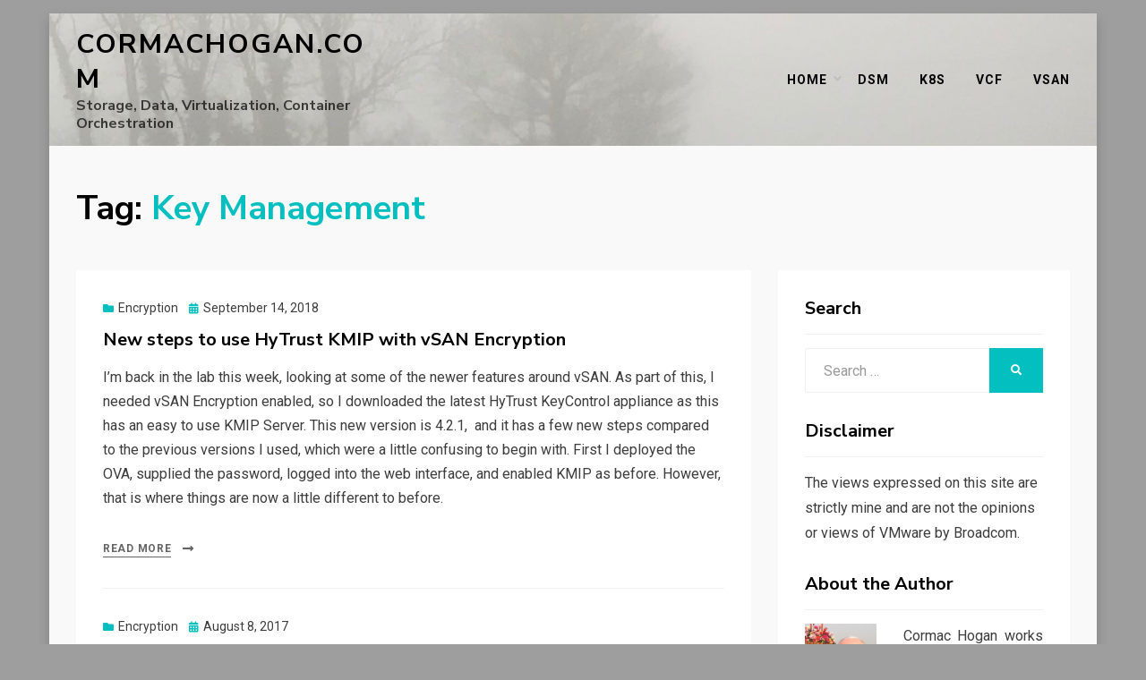

--- FILE ---
content_type: text/html; charset=utf-8
request_url: https://www.google.com/recaptcha/api2/aframe
body_size: 266
content:
<!DOCTYPE HTML><html><head><meta http-equiv="content-type" content="text/html; charset=UTF-8"></head><body><script nonce="hVFrqMjX3pmH3-sSKeDhTw">/** Anti-fraud and anti-abuse applications only. See google.com/recaptcha */ try{var clients={'sodar':'https://pagead2.googlesyndication.com/pagead/sodar?'};window.addEventListener("message",function(a){try{if(a.source===window.parent){var b=JSON.parse(a.data);var c=clients[b['id']];if(c){var d=document.createElement('img');d.src=c+b['params']+'&rc='+(localStorage.getItem("rc::a")?sessionStorage.getItem("rc::b"):"");window.document.body.appendChild(d);sessionStorage.setItem("rc::e",parseInt(sessionStorage.getItem("rc::e")||0)+1);localStorage.setItem("rc::h",'1769110633662');}}}catch(b){}});window.parent.postMessage("_grecaptcha_ready", "*");}catch(b){}</script></body></html>